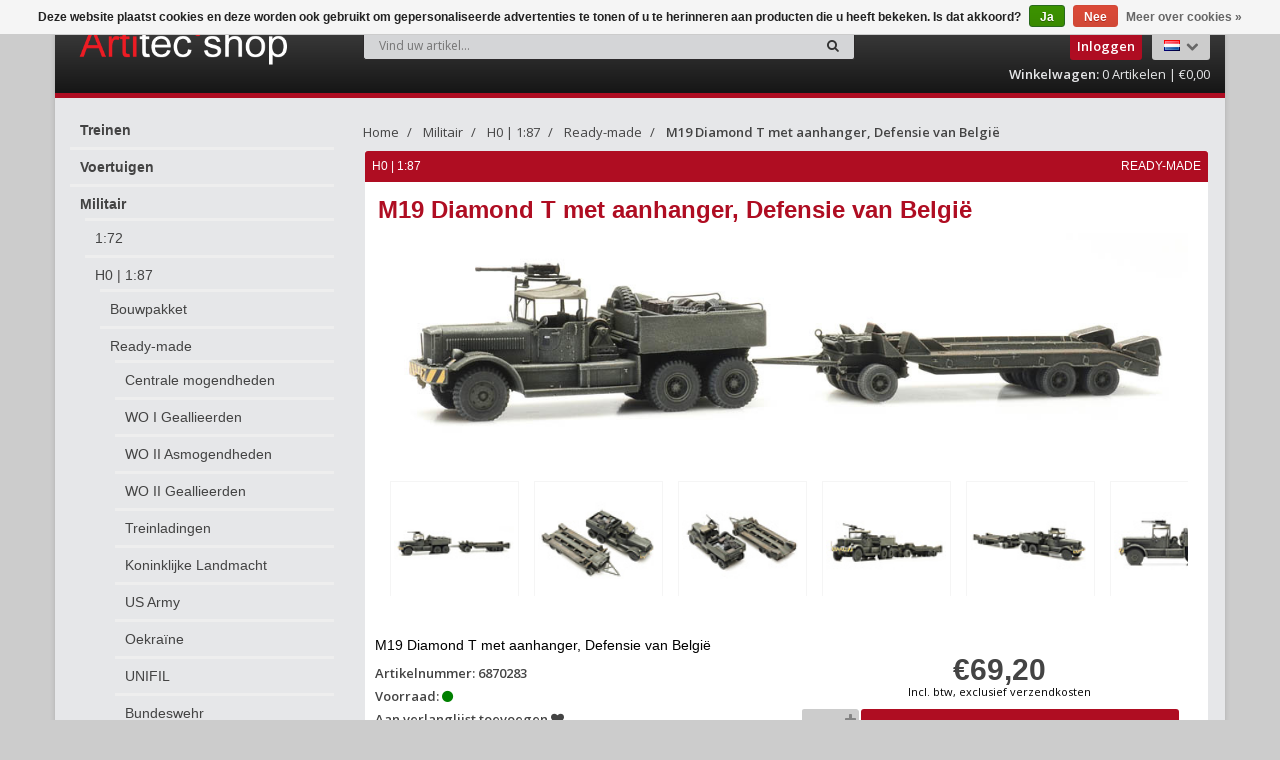

--- FILE ---
content_type: text/html;charset=utf-8
request_url: https://www.artitecshop.com/nl/m19-diamond-t-met-aanhanger-98256747.html
body_size: 12076
content:
<!DOCTYPE html>
<!--[if IE 8]> <html class="ie8" lang="nl"> <![endif]-->
<!--[if IE 9]> <html class="ie9" lang="nl"> <![endif]-->
<!--[if !IE]><!--> <html lang="nl"> <!--<![endif]-->
<head>
  
  <meta charset="utf-8"/>
<!-- [START] 'blocks/head.rain' -->
<!--

  (c) 2008-2026 Lightspeed Netherlands B.V.
  http://www.lightspeedhq.com
  Generated: 30-01-2026 @ 12:12:23

-->
<link rel="canonical" href="https://www.artitecshop.com/nl/m19-diamond-t-met-aanhanger-98256747.html"/>
<link rel="alternate" href="https://www.artitecshop.com/nl/index.rss" type="application/rss+xml" title="Nieuwe producten"/>
<link href="https://cdn.webshopapp.com/assets/cookielaw.css?2025-02-20" rel="stylesheet" type="text/css"/>
<meta name="robots" content="noodp,noydir"/>
<meta name="google-site-verification" content="Tmnd9mUz6g-qqmjY7yCLopzrmyj-eBBLv4ndW_SqzBk"/>
<meta name="google-site-verification" content="Tmnd9mUz6g-qqmjY7yCLopzrmyj-eBBLv4ndW_SqzBk"/>
<meta name="google-site-verification" content="Tmnd9mUz6g-qqmjY7yCLopzrmyj-eBBLv4ndW_SqzBk"/>
<meta property="og:url" content="https://www.artitecshop.com/nl/m19-diamond-t-met-aanhanger-98256747.html?source=facebook"/>
<meta property="og:site_name" content="Artitecshop"/>
<meta property="og:title" content="M19 Diamond T met aanhanger"/>
<meta property="og:description" content="Onze missie is om door middel van modelbouw de historie zo realistisch mogelijk weer te geven."/>
<meta property="og:image" content="https://cdn.webshopapp.com/shops/28703/files/290920389/m19-diamond-t-met-aanhanger-defensie-van-belgie.jpg"/>
<!--[if lt IE 9]>
<script src="https://cdn.webshopapp.com/assets/html5shiv.js?2025-02-20"></script>
<![endif]-->
<!-- [END] 'blocks/head.rain' -->
  <title>M19 Diamond T met aanhanger - Artitecshop</title>
  <meta name="description" content="Onze missie is om door middel van modelbouw de historie zo realistisch mogelijk weer te geven." />
  <meta name="keywords" content="M19, Diamond, T, met, aanhanger,, Defensie, van, België, Artitec Modelbouw, militaire modellen, tanks, treinen, H0, N, TT, Z, 1:72, modeltreinen, bouwpaketten, NS 6300, Plan U, vrachtwagens, DAF." />
  <meta name="viewport" content="width=device-width, initial-scale=1.0">
  <meta name="apple-mobile-web-app-capable" content="yes">
  <meta name="apple-mobile-web-app-status-bar-style" content="black">
  
  <link rel="shortcut icon" href="https://cdn.webshopapp.com/shops/28703/themes/117107/assets/favicon.ico?20260121133647" type="image/x-icon" />
  <link href='//fonts.googleapis.com/css?family=Open%20Sans:400,300,600%7COpen%20Sans:400,300,600%7COpen%20Sans:400,300,600' rel='stylesheet' type='text/css'>
  
  <link rel="stylesheet" href="https://cdn.webshopapp.com/shops/28703/themes/117107/assets/font-awesome-min.css?20260121133647">
  <link rel="stylesheet" href="https://cdn.webshopapp.com/shops/28703/themes/117107/assets/bootstrap-min.css?20260121133647">
  <link rel="stylesheet" href="https://cdn.webshopapp.com/shops/28703/themes/117107/assets/theme-department-min.css?20260121133647">
  <link rel="stylesheet" href="https://cdn.webshopapp.com/shops/28703/themes/117107/assets/settings.css?20260121133647" /> 
  <link rel="stylesheet" href="https://cdn.webshopapp.com/shops/28703/themes/117107/assets/artitec.css?20260121133647" />
  <link rel="stylesheet" href="https://cdn.webshopapp.com/shops/28703/themes/117107/assets/custom.css?20260121133647" />
  
  <script type="text/javascript" src="https://cdn.webshopapp.com/shops/28703/themes/117107/assets/jquery-1-11-0-min.js?20260121133647"></script>

  <!-- Home Screen Icons -->
  <link rel="apple-touch-icon" sizes="150x150" href="https://cdn.webshopapp.com/shops/28703/themes/117107/assets/artitec-home-screen-logo-150px.png?20260121133647" />
  <link rel="apple-touch-icon" sizes="180x180" href="https://cdn.webshopapp.com/shops/28703/themes/117107/assets/artitec-home-screen-logo-180px.png?20260121133647" />

</head>
<body class="lang-nl">
  <div class="wrapper-boxed">  
    <div class="stickyWrap">
    <div id="header" class="template--home2">
      <div class="container">
        <div class="row">
          <div class="col-md-3 col-sm-4 col-xs-6">
            <div id="logo">
              <a href="https://www.artitecshop.com/nl/" id="image-logo" title="Artitecshop" >
                <img src="https://cdn.webshopapp.com/shops/28703/themes/117107/assets/logo.png?20251119131554" class="img-responsive" alt="Artitecshop" />
              </a>
            </div><!-- /#logo -->
          </div><!-- /.col -->
          
          
          <div class="cart-outer col-md-3 col-sm-2 col-xs-6 no-padding-left">
                        
            <div id="cart">
              
                            
                            <a class="btn btn-custom btn-small loginbtn" href="https://www.artitecshop.com/nl/account/login/"><span>Inloggen</span><i class="fa fa-user fa-lg"></i></a>
                            <ul class="list-inline">
                <li class="dropdown language">
                  <span class="flag flag-container-nl"></span>
                  <i class="fa fa-chevron-down"></i>
                  <ul class="dropdown-menu pull-right" role="menu">
                                        <li class="language-nl">
                      <a href="https://www.artitecshop.com/nl/" lang="nl" title="Nederlands">
                        <span class="flag flag-container-nl"></span>
                      </a>
                    </li>
                                        <li class="language-de">
                      <a href="https://www.artitecshop.com/de/" lang="de" title="Deutsch">
                        <span class="flag flag-container-de"></span>
                      </a>
                    </li>
                                        <li class="language-en">
                      <a href="https://www.artitecshop.com/en/" lang="en" title="English">
                        <span class="flag flag-container-en"></span>
                      </a>
                    </li>
                                      </ul>
                </li>
              </ul>
                            
              <div class="simple-cart">
                <a href="https://www.artitecshop.com/nl/cart/" ><strong class="hidden-xs hidden-sm">Winkelwagen:</strong><i class="fa fa-shopping-cart fa-lg hidden-lg hidden-md"></i> 0 <span class="hidden-sm hidden-xs">Artikelen | €0,00</span></a>
              </div>
              
            </div><!-- End #cart -->
          </div><!-- /.col-md-3 -->
          
          
          <div class="search-outer col-sm-6 col-xs-12 search-col ">
            
            <form action="https://www.artitecshop.com/nl/search/" method="get" class="navbar-form navbar-search" role="search">
              <div class="input-group">
                <button type="submit" class="btn btn-default icon-search" style="margin-left:-1px;border-left:0;"><i class="fa fa-search"></i></button>
                <input type="text" name="q" class="search-query col-sm-4" style="border-right:0;" autocomplete="off" placeholder="Vind uw artikel..." value="" />
              </div>
            </form>    
            <div class="autocomplete dropdown-menu dropdown">
              <div class="products products-livesearch clearfix"></div>
              <div class="more clearfix"><a class="item-add-btn btn btn-custom2 btn-block livesearch" href="#">Bekijk alle resultaten <span>(0)</span></a></div>
              <div class="notfound">Geen producten gevonden...</div>
            </div>  
          </div><!-- /.search-col -->
          <script>
            // $(document).on('click',function(){
            //     $('.autocomplete').css('display', 'none');
            //   });
          </script>
          
          
          
                    <div class="usps--header col-md-12">
                                                          </div>
                  </div>
      </div><!-- /.container -->
    </div><!-- /#header -->    
      </div>
  <section id="content">
    <div class="container">
            <div itemscope itemtype="http://data-vocabulary.org/Product">
  <div class="row">      
    <aside class="col-md-3 col-sm-12 col-xs-12 sidebar no-padding-right sidebar-outer">
      <a class="btn btn-custom hidden-md hidden-lg no-padding catbtn" href="javascript:1" onclick="DisplayCatList()">Categorieën 
  <span class="plusmin-icon">
  <img class="open-plus "  src="[data-uri]" />
  <img class="open-min" src="[data-uri]" />
  </span>
</a>



<div id="sidebar01" class="homepage-sidemenu">
    
    
    
      
                            
    
  
  <ul class="sideMenu">
              
      <li data-id="4834640"><a href="https://www.artitecshop.com/nl/treinen/"  title="Treinen">Treinen</a>
                
      </li>
       
              
      <li data-id="4834733"><a href="https://www.artitecshop.com/nl/voertuigen/"  title="Voertuigen">Voertuigen</a>
                
      </li>
       
              
      <li data-id="4835399"><a href="https://www.artitecshop.com/nl/militair/" style="font-family: Arial Black, Helvetica, Verdana, sans-serif;" title="Militair">Militair</a>
                <ul class="dropdown-menu mega-menu sub">
                    <li><a href="https://www.artitecshop.com/nl/militair/172/" title="1:72">1:72</a>
                      </li>
                    <li><a href="https://www.artitecshop.com/nl/militair/h0-187/" title="H0 | 1:87"style="font-family: Arial Black, Helvetica, Verdana, sans-serif;">H0 | 1:87</a>
                        <ul class="dropdown-menu mega-menu subsub">
                            <li><a href="https://www.artitecshop.com/nl/militair/h0-187/bouwpakket/" title="Bouwpakket">Bouwpakket</a>
                              </li>
                            <li><a href="https://www.artitecshop.com/nl/militair/h0-187/ready-made/" title="Ready-made"style="font-family: Arial Black, Helvetica, Verdana, sans-serif;">Ready-made</a>
                                <ul class="dropdown-menu mega-menu subsub">
                                    <li><a class="wordwrapMenu" href="https://www.artitecshop.com/nl/militair/h0-187/ready-made/centrale-mogendheden/" title="Centrale mogendheden">Centrale mogendheden</a>

                                  

                  </li>
                                    <li><a class="wordwrapMenu" href="https://www.artitecshop.com/nl/militair/h0-187/ready-made/wo-i-geallieerden/" title="WO I Geallieerden">WO I Geallieerden</a>

                                  

                  </li>
                                    <li><a class="wordwrapMenu" href="https://www.artitecshop.com/nl/militair/h0-187/ready-made/wo-ii-asmogendheden/" title="WO II Asmogendheden">WO II Asmogendheden</a>

                                  

                  </li>
                                    <li><a class="wordwrapMenu" href="https://www.artitecshop.com/nl/militair/h0-187/ready-made/wo-ii-geallieerden/" title="WO II Geallieerden">WO II Geallieerden</a>

                                  

                  </li>
                                    <li><a class="wordwrapMenu" href="https://www.artitecshop.com/nl/militair/h0-187/ready-made/treinladingen/" title="Treinladingen">Treinladingen</a>

                                  

                  </li>
                                    <li><a class="wordwrapMenu" href="https://www.artitecshop.com/nl/militair/h0-187/ready-made/koninklijke-landmacht/" title="Koninklijke Landmacht">Koninklijke Landmacht</a>

                                  

                  </li>
                                    <li><a class="wordwrapMenu" href="https://www.artitecshop.com/nl/militair/h0-187/ready-made/us-army/" title="US Army">US Army</a>

                                  

                  </li>
                                    <li><a class="wordwrapMenu" href="https://www.artitecshop.com/nl/militair/h0-187/ready-made/oekraine/" title="Oekraïne">Oekraïne</a>

                                  

                  </li>
                                    <li><a class="wordwrapMenu" href="https://www.artitecshop.com/nl/militair/h0-187/ready-made/unifil/" title="UNIFIL">UNIFIL</a>

                                  

                  </li>
                                    <li><a class="wordwrapMenu" href="https://www.artitecshop.com/nl/militair/h0-187/ready-made/bundeswehr/" title="Bundeswehr">Bundeswehr</a>

                                  

                  </li>
                                    <li><a class="wordwrapMenu" href="https://www.artitecshop.com/nl/militair/h0-187/ready-made/zwitserse-strijdkrachten/" title="Zwitserse strijdkrachten">Zwitserse strijdkrachten</a>

                                  

                  </li>
                                    <li><a class="wordwrapMenu" href="https://www.artitecshop.com/nl/militair/h0-187/ready-made/idf/" title="IDF">IDF</a>

                                  

                  </li>
                                    <li><a class="wordwrapMenu" href="https://www.artitecshop.com/nl/militair/h0-187/ready-made/belgische-defensie/" title="Belgische Defensie"style="font-family: Arial Black, Helvetica, Verdana, sans-serif;">Belgische Defensie</a>

                                  

                  </li>
                                    <li><a class="wordwrapMenu" href="https://www.artitecshop.com/nl/militair/h0-187/ready-made/nationale-volksarmee/" title="Nationale Volksarmee">Nationale Volksarmee</a>

                                  

                  </li>
                                    <li><a class="wordwrapMenu" href="https://www.artitecshop.com/nl/militair/h0-187/ready-made/rode-leger/" title="Rode Leger">Rode Leger</a>

                                  

                  </li>
                                    <li><a class="wordwrapMenu" href="https://www.artitecshop.com/nl/militair/h0-187/ready-made/british-army/" title="British Army">British Army</a>

                                  

                  </li>
                                    <li><a class="wordwrapMenu" href="https://www.artitecshop.com/nl/militair/h0-187/ready-made/armee-de-terre/" title="Armée de terre">Armée de terre</a>

                                  

                  </li>
                                  </ul>
                            </li>
                          </ul>
                      </li>
                    <li><a href="https://www.artitecshop.com/nl/militair/n-1160/" title="N | 1:160">N | 1:160</a>
                      </li>
                    <li><a href="https://www.artitecshop.com/nl/militair/tt-1120/" title="TT | 1:120">TT | 1:120</a>
                      </li>
                    <li><a href="https://www.artitecshop.com/nl/militair/z-1220/" title="Z | 1:220">Z | 1:220</a>
                      </li>
                  </ul>
                
      </li>
       
              
      <li data-id="4835480"><a href="https://www.artitecshop.com/nl/figuren/"  title="Figuren">Figuren</a>
                
      </li>
       
              
      <li data-id="4835495"><a href="https://www.artitecshop.com/nl/schepen/"  title="Schepen">Schepen</a>
                
      </li>
       
              
      <li data-id="4627838"><a href="https://www.artitecshop.com/nl/gebouwen/"  title="Gebouwen">Gebouwen</a>
                
      </li>
       
              
      <li data-id="4627985"><a href="https://www.artitecshop.com/nl/scenery/"  title="Scenery">Scenery</a>
                
      </li>
       
              
      <li data-id="4834790"><a href="https://www.artitecshop.com/nl/toebehoren/"  title="Toebehoren">Toebehoren</a>
                
      </li>
       
              
          </ul>
  
    
  <div class="recentbox">
    <table>
      <tr>
        <th colspan="2">Recent bekeken</th>
      </tr> 
            <tr>
        <td><a href="https://www.artitecshop.com/nl/m19-diamond-t-met-aanhanger-98256747.html"><img src="https://cdn.webshopapp.com/shops/28703/files/290920389/75x75x2/image.jpg" alt="M19 Diamond T met aanhanger, Defensie van België" /></a></td>
        <td><a href="https://www.artitecshop.com/nl/m19-diamond-t-met-aanhanger-98256747.html"><h5>M19 Diamond T met aanhanger, Defensie van België</h5><span>€69,20</span></a></td>
      </tr>
          </table>
  </div>
  
  </div>





<script>
function DisplayCatList(){
  $( "#sidebar01" ).toggleClass( "showsidebar" );
  $( ".catbtn" ).toggleClass( "active" );
}  
</script>

      <div class="md-margin"></div><!-- space -->
    </aside>
    
    <div class="col-md-9 col-sm-12 col-xs-12 main-content productpage">
      
      <div id="breadcrumb-container">
        <ul class="breadcrumb">
                                        
            <li><a href="https://www.artitecshop.com/nl/" title="Home">Home</a></li>
                      
                                    <li> <a href="https://www.artitecshop.com/nl/militair/">Militair</a></li>
              
                                                <li> <a href="https://www.artitecshop.com/nl/militair/h0-187/">H0 | 1:87</a></li>
              
                                                <li> <a href="https://www.artitecshop.com/nl/militair/h0-187/ready-made/">Ready-made</a></li>
                                                                        
            <li> <a class="active" href="https://www.artitecshop.com/nl/m19-diamond-t-met-aanhanger-98256747.html">M19 Diamond T met aanhanger, Defensie van België</a></li>
            
                            </ul>
      </div>
      
      <div class="item clearfix nohover single-item"  style="border-bottom-left-radius:3px;border-bottom-right-radius:3px;padding-bottom:20px">
        <div class="productpage-tagcontainer item-tag-container">
                    
                      
                      
                H0 | 1:87          
                      
                        
                      
                      
                                          
          
                      
                                          <span style="float:right"> ready-made</span>
          
                      
                    
        </div>
        <div class="col-md-12 col-sm-12 col-xs-12 product-viewer no-padding-right no-padding-left">      
          
          <div id="product-image-container">  
            <h1 class="product-name"><span itemprop="name">M19 Diamond T met aanhanger, Defensie van België</span></h1>        
            <figure style="max-height:400px">
              <img src="https://cdn.webshopapp.com/shops/28703/files/290920389/m19-diamond-t-met-aanhanger-defensie-van-belgie.jpg" data-original-url="https://cdn.webshopapp.com/shops/28703/files/290920389/m19-diamond-t-met-aanhanger-defensie-van-belgie.jpg" class="img-responsive featured" style="margin:auto;max-height:400px!important;width:auto!important;" itemprop="image" alt="M19 Diamond T met aanhanger, Defensie van België" />
            </figure>
            <div class="product-image-container carousel-wrapper">
              <div class="pp-product-image-slider owl-carousel">
                                                <div class="item">
                  <a href="https://cdn.webshopapp.com/shops/28703/files/290920389/m19-diamond-t-met-aanhanger-defensie-van-belgie.jpg" class="fancybox-thumb" data-fancybox-group="group1" title="M19 Diamond T met aanhanger, Defensie van België">
                    <img src="https://cdn.webshopapp.com/shops/28703/files/290920389/100x100x2/m19-diamond-t-met-aanhanger-defensie-van-belgie.jpg" width="100" height="100" data-featured-url="https://cdn.webshopapp.com/shops/28703/files/290920389/m19-diamond-t-met-aanhanger-defensie-van-belgie.jpg" data-original-url="https://cdn.webshopapp.com/shops/28703/files/290920389/m19-diamond-t-met-aanhanger-defensie-van-belgie.jpg" alt="M19 Diamond T met aanhanger, Defensie van België" class="lazyOwl img-responsive" />
                  </a>
                </div>   
                                                                <div class="item">
                  <a href="https://cdn.webshopapp.com/shops/28703/files/290920377/m19-diamond-t-met-aanhanger-defensie-van-belgie.jpg" class="fancybox-thumb" data-fancybox-group="group1" title="M19 Diamond T met aanhanger, Defensie van België">
                    <img src="https://cdn.webshopapp.com/shops/28703/files/290920377/100x100x2/m19-diamond-t-met-aanhanger-defensie-van-belgie.jpg" width="100" height="100" data-featured-url="https://cdn.webshopapp.com/shops/28703/files/290920377/m19-diamond-t-met-aanhanger-defensie-van-belgie.jpg" data-original-url="https://cdn.webshopapp.com/shops/28703/files/290920377/m19-diamond-t-met-aanhanger-defensie-van-belgie.jpg" alt="M19 Diamond T met aanhanger, Defensie van België" class="lazyOwl img-responsive" />
                  </a>
                </div>   
                                                                <div class="item">
                  <a href="https://cdn.webshopapp.com/shops/28703/files/290920380/m19-diamond-t-met-aanhanger-defensie-van-belgie.jpg" class="fancybox-thumb" data-fancybox-group="group1" title="M19 Diamond T met aanhanger, Defensie van België">
                    <img src="https://cdn.webshopapp.com/shops/28703/files/290920380/100x100x2/m19-diamond-t-met-aanhanger-defensie-van-belgie.jpg" width="100" height="100" data-featured-url="https://cdn.webshopapp.com/shops/28703/files/290920380/m19-diamond-t-met-aanhanger-defensie-van-belgie.jpg" data-original-url="https://cdn.webshopapp.com/shops/28703/files/290920380/m19-diamond-t-met-aanhanger-defensie-van-belgie.jpg" alt="M19 Diamond T met aanhanger, Defensie van België" class="lazyOwl img-responsive" />
                  </a>
                </div>   
                                                                <div class="item">
                  <a href="https://cdn.webshopapp.com/shops/28703/files/290920383/m19-diamond-t-met-aanhanger-defensie-van-belgie.jpg" class="fancybox-thumb" data-fancybox-group="group1" title="M19 Diamond T met aanhanger, Defensie van België">
                    <img src="https://cdn.webshopapp.com/shops/28703/files/290920383/100x100x2/m19-diamond-t-met-aanhanger-defensie-van-belgie.jpg" width="100" height="100" data-featured-url="https://cdn.webshopapp.com/shops/28703/files/290920383/m19-diamond-t-met-aanhanger-defensie-van-belgie.jpg" data-original-url="https://cdn.webshopapp.com/shops/28703/files/290920383/m19-diamond-t-met-aanhanger-defensie-van-belgie.jpg" alt="M19 Diamond T met aanhanger, Defensie van België" class="lazyOwl img-responsive" />
                  </a>
                </div>   
                                                                <div class="item">
                  <a href="https://cdn.webshopapp.com/shops/28703/files/290920386/m19-diamond-t-met-aanhanger-defensie-van-belgie.jpg" class="fancybox-thumb" data-fancybox-group="group1" title="M19 Diamond T met aanhanger, Defensie van België">
                    <img src="https://cdn.webshopapp.com/shops/28703/files/290920386/100x100x2/m19-diamond-t-met-aanhanger-defensie-van-belgie.jpg" width="100" height="100" data-featured-url="https://cdn.webshopapp.com/shops/28703/files/290920386/m19-diamond-t-met-aanhanger-defensie-van-belgie.jpg" data-original-url="https://cdn.webshopapp.com/shops/28703/files/290920386/m19-diamond-t-met-aanhanger-defensie-van-belgie.jpg" alt="M19 Diamond T met aanhanger, Defensie van België" class="lazyOwl img-responsive" />
                  </a>
                </div>   
                                                                <div class="item">
                  <a href="https://cdn.webshopapp.com/shops/28703/files/290920398/m19-diamond-t-met-aanhanger-defensie-van-belgie.jpg" class="fancybox-thumb" data-fancybox-group="group1" title="M19 Diamond T met aanhanger, Defensie van België">
                    <img src="https://cdn.webshopapp.com/shops/28703/files/290920398/100x100x2/m19-diamond-t-met-aanhanger-defensie-van-belgie.jpg" width="100" height="100" data-featured-url="https://cdn.webshopapp.com/shops/28703/files/290920398/m19-diamond-t-met-aanhanger-defensie-van-belgie.jpg" data-original-url="https://cdn.webshopapp.com/shops/28703/files/290920398/m19-diamond-t-met-aanhanger-defensie-van-belgie.jpg" alt="M19 Diamond T met aanhanger, Defensie van België" class="lazyOwl img-responsive" />
                  </a>
                </div>   
                                                                <div class="item">
                  <a href="https://cdn.webshopapp.com/shops/28703/files/290920407/m19-diamond-t-met-aanhanger-defensie-van-belgie.jpg" class="fancybox-thumb" data-fancybox-group="group1" title="M19 Diamond T met aanhanger, Defensie van België">
                    <img src="https://cdn.webshopapp.com/shops/28703/files/290920407/100x100x2/m19-diamond-t-met-aanhanger-defensie-van-belgie.jpg" width="100" height="100" data-featured-url="https://cdn.webshopapp.com/shops/28703/files/290920407/m19-diamond-t-met-aanhanger-defensie-van-belgie.jpg" data-original-url="https://cdn.webshopapp.com/shops/28703/files/290920407/m19-diamond-t-met-aanhanger-defensie-van-belgie.jpg" alt="M19 Diamond T met aanhanger, Defensie van België" class="lazyOwl img-responsive" />
                  </a>
                </div>   
                                     
              </div><!--purchased-images-slider -->
                            <div class="carousel-controls">
                <div id="product-image-slider-prev" class="carousel-btn carousel-btn-prev"></div><!-- End .carousel-prev -->
                <div id="product-image-slider-next" class="carousel-btn carousel-btn-next carousel-space"></div><!-- End .carousel-next -->
              </div><!-- End .carousel-controllers -->  
                          </div>     
          </div><!-- product-image-container -->   
          
          
        </div><!-- End .col-md-6 -->
        
        <div class="col-md-12 col-sm-12 col-xs-12 no-padding" id="product">
                              <div class="row">
            <div class="col-md-6"><h4 class="producttitle">M19 Diamond T met aanhanger, Defensie van België</h4></div>
            <div class="item-price-container actualprice col-md-6" style="text-align:center;">
              
                            <span class="item-price" style="font-size:30px!important;font-family:arial black, arial">€69,20 </span>
              <span class="vat"><span class="vat">Incl. btw, exclusief verzendkosten</span>
            </div>
          </div>
          <form action="https://www.artitecshop.com/nl/cart/add/197263527/" id="product_configure_form" method="post" role="form" style="clear: both;">
            <div class="row">
              <div class="col-md-6">
                <div class="item-meta-container clearfix">
                  <div class="reviews-wrap">              
                    <div class="item-price-container no-reviews priceInfo">
                      <span class="item-price">Artikelnummer: 6870283</span> 
                      <span class="item-price">Voorraad: <i class="fa fa-circle" style="color:green"></i></span>
                                            <span class="item-price addtowishlist"><a href="/account/wishlistAdd/98256747/">Aan verlanglijst toevoegen <i class="fa fa-heart"></i></a></span>
                    </div>
                  </div>
                </div>
              </div>
              <div class="col-md-6 addtocartouter" style="padding-top:10px;">
                                <input type="hidden" name="bundle_id" id="product_configure_bundle_id" value="">

                                
                                <div class="wrap addtocartwrapper">
                  <div class="custom-quantity-input" style="float:left">
                    <input type="text" name="quantity" value="1">
                    <a href="javascript:;" onclick="updateQuantity('up');" class="up quantity-btn quantity-input-up"><i class="fa fa-plus"></i></a>
                    <a href="javascript:;" onclick="updateQuantity('down');" class="down quantity-btn quantity-input-down"><i class="fa fa-minus"></i></a>
                  </div>
                  <a href="javascript:;" onclick="$('#product_configure_form').submit();" class="btn btn-custom-2 btn-addtocart" title="Bestel"><span>Bestel</span></a>
                </div><!-- .wrap -->
                              </div>
            </div>
            <span itemprop="offerDetails" itemscope itemtype="http://data-vocabulary.org/Offer">
              <meta itemprop="currency" content="EUR" />
            </span>
            <meta itemprop="price" content="69,20" />
            
            <div class="product-add clearfix">
              
                            
            </div><!-- .product-add -->
                      </form>
                  </div>
        
        
        
        <div class="product-page-section clearfix first" id="description" style="margin-top: 0px">
          <div class="col-md-12 col-sm-12 col-xs-12 no-padding">
            <div class="product-content-wrap">
              <h3 class="custom-title first">Productomschrijving</h3>
              
                 
              
              <p>Artitec ready-made modellen zijn met de hand vervaardigd uit resin en geëtste metalen onderdelen. Elke model is met de hand beschilderd en soms licht geweatherd. Onze modellen zijn stuk voor stuk unieke verzamelobjecten.</p>
            </div>
          </div>
          <div style="height:45px;"> </div>
          <div class="col-md-12 col-sm-12 col-xs-12 no-padding">
                        <div class="specs">
              <h3 class="custom-title">Product specificaties</h3>
              <ul class="product-details-list">
                                <li><span class="spec-label">Schaal:</span><span class="spec-value">H0 | 1:87</span></li>
                                <li><span class="spec-label">Ready-made:</span><span class="spec-value">Ready made</span></li>
                                <li><span class="spec-label">Krijgsmacht:</span><span class="spec-value">Belgische Defensie</span></li>
                              </ul>
            </div>
                                    
            
          </div>
          
          
        </div>
                
                
     
      </div>
     
            
    </div>
  </div><!--/.row -->
</div>
</div>
<script>
  $(function() {
    var windowWidth = $(window).width();
    
    if( windowWidth > 768){
      $(document).on('mouseenter', '.product-viewer .pp-product-image-slider.owl-carousel img', function(e) {
        $('.product-viewer #product-image-container figure .featured').attr('src', $(this).attr('data-featured-url')).attr('data-original-url', $(this).attr('data-original-url'));
        /*$('.zoomImg').remove();
        $('.product-viewer #product-image-container figure').zoom({
          on: 'mouseover'
        });*/
      });
     /* $('.product-viewer #product-image-container figure').zoom({
        on: 'mouseover'
      });*/
      $('.fancybox-thumb').fancybox({
        padding: 0,
        openEffect: 'elastic',
        closeEffect: 'elastic',
        prevEffect: 'elastic',
        nextEffect: 'elastic',
        helpers: {
          title: {
            type: 'float'
          },
          thumbs: {
            width: 100,
            height: 100
          },
          overlay: {
            locked: false
          } //fixes background shift
        },
        keys: {
          close: [27, 32]
        }
      });
    }
  });
</script>      
    </div>
  </section><!-- End #content -->
  
  <footer id="footer">       
    <div class="container">
      <div class="row">
        <div class="col-md-3 col-sm-4 col-xs-12 hidden-sm hidden-xs f-widget">
          <a href="https://www.artitecshop.com/nl/" id="image-logo2" title="Artitecshop" >
            <img src="https://cdn.webshopapp.com/shops/28703/themes/117107/assets/logo.png?20251119131554" alt="Artitecshop" class="img-responsive"/>
          </a>
          <ul class="links contactlinks">
            <li class="beschrijving"></li>
            <li class="shop"><b>Artitecshop</b></li>
            <li>Papaverweg 29b</li>
            <li>1032 KE Amsterdam</li>
            <li>Nederland</li>
            <li>020-435 00 50</li>
          </ul>
          
                                        
        </div><!-- End .widget -->
        
        
        <div class="col-md-9">
          <div class="row">
            
            <div class="col-md-12">
              <form class="form-inline quick-search-form" id="form-newsletter" action="https://www.artitecshop.com/nl/account/newsletter/" method="post">
                <div class="form-group nieuwsbrief">
                  <span>Lees onze nieuwsbrief:</span>
                  <input type="hidden" name="key" value="f3f401bc8e5ed2f4d39f9a41135445ac" />
                  <input type="text" name="email" id="newsletter-email" value="" placeholder="E-mail adres" class="form-control" style="max-width:250px;"/>
                  <button type="submit" class="btn btn-custom-2">
                    Aanmelden
                  </button>
                                    <ul class="social-links">
                    <li class="volgons">Volg ons:</li>
                    <li><a href="https://www.facebook.com/artitec" class="social-icon icon-facebook" title="Facebook" target="_blank"></a></li>                                        <li><a href="https://plus.google.com/+ArtitecMaquettebouwBVAmsterdam" class="social-icon icon-google" target="_blank"></a></li>                    <li><a href="https://nl.pinterest.com/artitec/" class="social-icon icon-pinterest" target="_blank"></a></li>                                                                                                  </ul>
                                  </div>
              </form>
              <div class="mobile-contact">
                <p><a href="/cdn-cgi/l/email-protection#6c05020a032c0d1e180518090f1f04031c420f0301" target="_blank">Contact: <span class="klantenservice-mail"><span class="__cf_email__" data-cfemail="0861666e6748697a7c617c6d6b7b606778266b6765">[email&#160;protected]</span><span><a></p>
                <p><a href="tel:020-435 00 50" target="_blank" >Klantenservice: <span class="klantenservice-telefoon">020-435 00 50</span><a></p>
              </div>
            </div>
            
            
            <div class="col-md-3 col-sm-4 col-xs-12 hide-for-xs f-widget">
              
              <h3 class="custom-title">Over ons <span class="plusmin-icon hidden-lg hidden-md openbtn"><img class="open-plus "  src="[data-uri]" /><img class="open-min" src="[data-uri]" /></span></h3>
              <div class="resp-wrap">
                <ul class="links">
                  
                                    <li><a href="https://www.artitecshop.com/nl/service/about/" title="Geschiedenis">Geschiedenis</a></li>
                                    <li><a href="https://www.artitecshop.com/nl/service/bedrijfsgegevens/" title="Bedrijfsgegevens">Bedrijfsgegevens</a></li>
                                    <li><a href="https://www.artitecshop.com/nl/service/general-terms-conditions/" title="Algemene voorwaarden">Algemene voorwaarden</a></li>
                                  </ul>
              </div>
            </div><!-- End .widget -->       
            
            <div class="col-md-3 col-sm-4 col-xs-12 hide-for-xs f-widget">
              <h3 class="custom-title">Mijn account <span class="plusmin-icon hidden-lg hidden-md openbtn"><img class="open-plus  "  src="[data-uri]" /><img class="open-min" src="[data-uri]" /></span></h3>
              <div class="resp-wrap">
                <ul class="links">
                                    <li><a href="https://www.artitecshop.com/nl/account/information/" title="Account informatie">Account informatie</a></li>
                                    <li><a href="https://www.artitecshop.com/nl/account/orders/" title="Mijn bestellingen">Mijn bestellingen</a></li>
                                    <li><a href="https://www.artitecshop.com/nl/account/tickets/" title="Mijn Tickets">Mijn Tickets</a></li>
                                    <li><a href="https://www.artitecshop.com/nl/account/wishlist/" title="Mijn verlanglijst">Mijn verlanglijst</a></li>
                                    <li><a href="https://www.artitecshop.com/nl/account/newsletters/" title="Nieuwsbrief">Nieuwsbrief</a></li>
                                    <li><a href="https://www.artitecshop.com/nl/account/logout/" title="Uitloggen">Uitloggen</a></li>
                                  </ul>
              </div>
            </div><!-- End .widget --> 
            
            
            <div class="col-md-3 col-sm-4 col-xs-12 hide-for-xs f-widget">
              
              <h3 class="custom-title">Service <span class="plusmin-icon hidden-lg hidden-md openbtn"><img class="open-plus  "  src="[data-uri]" /><img class="open-min" src="[data-uri]" /></span></h3>
              <div class="resp-wrap">
                <ul class="links">
                                    <li><a href="https://www.artitecshop.com/nl/service/payment-methods/" title="Betaalmethoden">Betaalmethoden</a></li>
                                    <li><a href="https://www.artitecshop.com/nl/service/verzenden-en-retourneren/" title="Verzenden &amp; retourneren">Verzenden &amp; retourneren</a></li>
                                    <li><a href="https://www.artitecshop.com/nl/service/reclamaties/" title="Reclamaties">Reclamaties</a></li>
                                    <li><a href="https://www.artitecshop.com/nl/service/" title="Klantenservice">Klantenservice</a></li>
                                  </ul>
              </div>
            </div><!-- End .widget -->
            
            
            <div class="col-md-3 col-sm-4 col-xs-12 hide-for-xs f-widget">
              <h3 class="custom-title">Info <span class="plusmin-icon hidden-lg hidden-md openbtn"><img class="open-plus " src="[data-uri]" /><img class="open-min" src="[data-uri]" /></span></h3>
              <div class="resp-wrap">
                <ul class="links">
                                    <li><a href="https://www.artitecshop.com/nl/service/beursagenda/" title="Beursagenda">Beursagenda</a></li>
                                    <li><a href="https://www.artitecshop.com/nl/blogs/nieuws/" title="Artitec Nieuws">Artitec Nieuws</a></li>
                                    <li><a href="https://www.artitecshop.com/nl/service/privacy-policy/" title="Privacy Policy">Privacy Policy</a></li>
                                  </ul>
              </div>
            </div><!-- End .widget -->  
            
            
                                    
          </div>
        </div>
      </div>
      
      
    </div><!-- End .container -->
    
    
    <div id="footer-bottom">
      <div class="container">
        <div class="row">
          <div class="col-md-7 col-sm-7 col-xs-12 footer-social-links-container copyright" >
            <p>&copy; Artitecshop -
              Powered by
                            <a href="https://www.lightspeedhq.nl/" title="Lightspeed" target="_blank">Lightspeed</a>
                                          <!--- Design by <a rel="nofollow" style="color:#ff8c12;!important" title="Webdinge.nl" href="http://www.webdinge.nl">Webdinge.nl</a>-->
               </p>
          </div><!-- End .col-md-7 -->
          
          <div class="col-md-5 col-sm-5 col-xs-12 footer-text-container">
            <ul>
                            <li><a href="https://www.artitecshop.com/nl/service/payment-methods/" title="Betaalmethoden">
                <img src="https://cdn.webshopapp.com/assets/icon-payment-paypal.png?2025-02-20" title="PayPal" alt="PayPal" class="img-responsive"/>
                </a>
              </li>
                          </ul>
          </div><!-- End .col-md-5 -->
        </div><!-- End .row -->
        
      </div><!-- End .container -->
    </div><!-- End #footer-bottom -->
  </footer>  
  <div id="none"></div>
  
    
  
  </div>  <script data-cfasync="false" src="/cdn-cgi/scripts/5c5dd728/cloudflare-static/email-decode.min.js"></script><script type="text/javascript" src="https://cdn.webshopapp.com/shops/28703/themes/117107/assets/bootstrap-min.js?20260121133647"></script>
  <script type="text/javascript" src="https://cdn.webshopapp.com/shops/28703/themes/117107/assets/jquery-themepunch-plugins-min.js?20260121133647"></script>
  <script type="text/javascript" src="https://cdn.webshopapp.com/shops/28703/themes/117107/assets/jquery-themepunch-revolution-min.js?20260121133647"></script>
  <script type="text/javascript" src="https://cdn.webshopapp.com/shops/28703/themes/117107/assets/jquery-ui-min.js?20260121133647"></script>
  <script type="text/javascript" src="https://cdn.webshopapp.com/shops/28703/themes/117107/assets/owl-carousel-min.js?20260121133647"></script>
  <script type="text/javascript" src="https://cdn.webshopapp.com/shops/28703/themes/117107/assets/jquery-zoom-1-7-0.js?20260121133647"></script>
  <script type="text/javascript" src="https://cdn.webshopapp.com/shops/28703/themes/117107/assets/jquery-fancybox-pack.js?20260121133647"></script>
  <script type="text/javascript" src="https://cdn.webshopapp.com/shops/28703/themes/117107/assets/jquery-fancybox-2-1-4-thumbs.js?20260121133647"></script>
  <script type="text/javascript" src="https://cdn.webshopapp.com/shops/28703/themes/117107/assets/jquery-sticky.js?20260121133647"></script>
  <script type="text/javascript" src="https://cdn.webshopapp.com/shops/28703/themes/117107/assets/theme-department-min.js?20260121133647"></script>
  <script type="text/javascript" src="https://cdn.webshopapp.com/shops/28703/themes/117107/assets/whatsapp-button.js?20260121133647"></script>
  <script type="text/javascript" src="https://cdn.webshopapp.com/assets/gui.js?2025-02-20"></script>
  <script type="text/javascript" src="https://cdn.webshopapp.com/assets/gui-responsive-2-0.js?2025-02-20"></script>
  
  <script>
    
    var wqsSettings = JSON.parse('{"background_color_webshop":"#e6e7e9","background_image":{"width":1,"height":1,"src":"https:\/\/cdn.webshopapp.com\/shops\/28703\/themes\/117107\/assets\/background-image.png?20251119131554"},"background_position":"top left","background_repeat":"no-repeat fixed","banner1":false,"banner1_link":null,"banner2":false,"banner2_link":null,"banner3":false,"banner3_link":null,"banner4":false,"banner4_link":null,"banner_sidebar":"banner-sidebar.png","banner_sidebar_link":"#","beschrijving":null,"body_font_size":"13px","body_google_webfonts":"Open Sans","button_secondary_color":"#67676a","button_social_buttons":"#4e4e56","button_text_color":"#ffffff","deals_url":"collection\/offers","email":"info@artitecshop.com","favicon":"favicon.ico","fixedheader":".stickyWrap","footer_bg_color":"#2f2d2e","footer_text_color":"#ffffff","header_top":"#2f2d2e","header_top_text":"#cccccc","headings_google_webfonts":"Open Sans","hide_blog":1,"hide_blog_sidebar":1,"hide_brandname":0,"hide_brands":1,"hide_brands_filter":1,"hide_cat_names":0,"hide_category_image":0,"hide_disc_label":1,"hide_ean":0,"hide_extra_product_buttons":1,"hide_fb_widget":1,"hide_menu_newest":1,"hide_menu_offer":1,"hide_menu_popular":1,"hide_newsletter":0,"hide_products_deals":0,"hide_products_frontpage_newest":0,"hide_products_frontpage_popular":1,"hide_qs":1,"hide_review_stars":1,"hide_rss_feed":1,"hide_tags":1,"hide_tags_product_page":1,"homepage_style":"home2","inner_header":"#2f2d2e","item_bg":"#ffffff","keurmerk":false,"keurmerk_link":null,"kiyoh":null,"kiyoh_geo":".nl","label":0,"label_color":"#ff7700","land":"Nederland","logo":{"width":470,"height":68,"src":"https:\/\/cdn.webshopapp.com\/shops\/28703\/themes\/117107\/assets\/logo.png?20251119131554"},"main_nav":"#2f2d2e","menu_banner":"menu-banner.png","menu_banner_link":"#","menu_google_webfonts":"Open Sans","menu_style":"menu_style1","nav":"#2f2d2e","nav_highlight":"#888888","nav_text_color":"#ffffff","nav_text_color_hover":"#2f2d2e","postcode":"1032 KE Amsterdam","primary_color":"#af0d22","product_border_color":"#f5f5f5","sale_label_color":"#b81d18","setting_brands":1,"show_stock_level":0,"simpel_slider_1":{"width":1000,"height":300,"src":"https:\/\/cdn.webshopapp.com\/shops\/28703\/themes\/117107\/v\/2759361\/assets\/simpel-slider-1.png?20251212154312"},"simpel_slider_2":{"width":1000,"height":300,"src":"https:\/\/cdn.webshopapp.com\/shops\/28703\/themes\/117107\/v\/2756281\/assets\/simpel-slider-2.png?20251212154312"},"simpel_slider_3":{"width":1000,"height":300,"src":"https:\/\/cdn.webshopapp.com\/shops\/28703\/themes\/117107\/v\/2689913\/assets\/simpel-slider-3.png?20250801155818"},"simpel_slider_4":{"width":1000,"height":422,"src":"https:\/\/cdn.webshopapp.com\/shops\/28703\/themes\/117107\/v\/2759361\/assets\/simpel-slider-4.png?20251212154312"},"simpel_slider_5":{"width":1000,"height":300,"src":"https:\/\/cdn.webshopapp.com\/shops\/28703\/themes\/117107\/v\/2706335\/assets\/simpel-slider-5.png?20251010092958"},"simpel_slider_link_1":"sliderLink1","simpel_slider_link_2":"sliderLink2","simpel_slider_link_3":"sliderLink3","simpel_slider_link_4":"sliderLink4","simpel_slider_link_5":"sliderLink5","simpel_slider_titel_1":"The Ford Truck saves valuable minutes","simpel_slider_titel_2":"Belletje trekken","simpel_slider_titel_3":"Opraapwagen voor de hooioogst","simpel_slider_titel_4":"Duitse platte wagens voor de USATC","simpel_slider_titel_5":"Mark IV  Beutepanzerwagen Dora","slide1":null,"slide1_link":null,"slide1_sub_image":null,"slide1_subtitle":null,"slide1_subtitle_color":"#ffffff","slide1_title":null,"slide1_title_color":"#ffffff","slide1_title_position":"center","slide2":null,"slide2_link":null,"slide2_sub_image":null,"slide2_subtitle":null,"slide2_subtitle_color":"#ffffff","slide2_title":null,"slide2_title_color":"#ffffff","slide2_title_position":"20","slide3":null,"slide3_link":null,"slide3_sub_image":null,"slide3_subtitle":null,"slide3_subtitle_color":"#000000","slide3_title":null,"slide3_title_color":"#ffffff","slide3_title_position":"20","slider_speed":"6000","slider_type":"Owlcarousel","social_facebook":"http:\/\/www.facebook.com\/artitec","social_google":"https:\/\/plus.google.com\/+ArtitecMaquettebouwBVAmsterdam","social_instagram":null,"social_pinterest":"https:\/\/nl.pinterest.com\/artitec\/","social_tumblr":null,"social_twitter":null,"social_youtube":null,"socialbar_facebook":"seoshop","straat":"Papaverweg 29b","telefoon":"020-435 00 50","template_layout":1,"text_color":"#676767","text_color_social_icons":"#d9d9d9","tfc":null,"topmenu":0,"topnav":0,"trusted_shops":"standard","trusted_shops_id":null,"ts":null,"usp1":null,"usp1_icon":"fa-check-circle","usp1_link":"#","usp2":null,"usp2_icon":"fa-check-circle","usp2_link":"#","usp3":null,"usp3_icon":"fa-check-circle","usp3_link":"#","usp4":null,"usp4_icon":"fa-check-circle","usp4_link":"#","usp5":"usp5.png","usp5_link":"#","usp_text_color":"#7bbd42","whatsapp":0,"whatsapp_text":"Share","wwk":null,"yotpo":0,"yotpo_appkey":null}');
    var ajaxTranslations = {"Add":"Toevoegen","Wishlist":"Verlanglijst","Information":"Informatie","Add to wishlist":"Aan verlanglijst toevoegen","Compare":"Vergelijk","Add to compare":"Toevoegen om te vergelijken","Items":"Artikelen","Related products":"Gerelateerde producten","Article number":"Artikelnummer","Brand":"Merk","Availability":"Beschikbaarheid","Delivery time":"Levertijd","In stock":"Op voorraad","Out of stock":"Niet op voorraad","Sale":"Sale","Quick shop":"Quick shop","Edit":"Bewerken","Checkout":"Bestellen","Unit price":"Stukprijs","Make a choice":"Maak een keuze","":""};
    var searchUrl = 'https://www.artitecshop.com/nl/search/';
    var fixedHeader = '.stickyWrap';
           var account = false;
              
        var offerUrl = "collection/offers/";
                 var sliderCount = 4;
                    
           function updateQuantity(way) {
           var quantity = parseInt($('.custom-quantity-input input').val());
          if (way == 'up') {
            if (quantity < 10000) {
              quantity++;
                } else {
                quantity = 10000;
            }
          } else {
            if (quantity > 1) {
              quantity--;
                } else {
                quantity = 1;
            }
          }
          $('.custom-quantity-input input').val(quantity);
         }
         
  </script>
  <!-- [START] 'blocks/body.rain' -->
<script>
(function () {
  var s = document.createElement('script');
  s.type = 'text/javascript';
  s.async = true;
  s.src = 'https://www.artitecshop.com/nl/services/stats/pageview.js?product=98256747&hash=d61d';
  ( document.getElementsByTagName('head')[0] || document.getElementsByTagName('body')[0] ).appendChild(s);
})();
</script>
  
<!-- Global site tag (gtag.js) - Google Analytics -->
<script async src="https://www.googletagmanager.com/gtag/js?id=G-SKLWKTZ2ES"></script>
<script>
    window.dataLayer = window.dataLayer || [];
    function gtag(){dataLayer.push(arguments);}

        gtag('consent', 'default', {"ad_storage":"denied","ad_user_data":"denied","ad_personalization":"denied","analytics_storage":"denied","region":["AT","BE","BG","CH","GB","HR","CY","CZ","DK","EE","FI","FR","DE","EL","HU","IE","IT","LV","LT","LU","MT","NL","PL","PT","RO","SK","SI","ES","SE","IS","LI","NO","CA-QC"]});
    
    gtag('js', new Date());
    gtag('config', 'G-SKLWKTZ2ES', {
        'currency': 'EUR',
                'country': 'NL'
    });

        gtag('event', 'view_item', {"items":[{"item_id":197263527,"item_name":"M19 Diamond T met aanhanger, Defensie van Belgie\u0308","currency":"EUR","item_brand":"","item_variant":"Standaard","price":69.2,"quantity":1,"item_category":"Belgische Defensie"}],"currency":"EUR","value":69.2});
    </script>
  <script type="text/javascript">
    var _mfq = _mfq || [];
    (function() {
        var mf = document.createElement("script");
        mf.type = "text/javascript"; mf.async = true;
        mf.src = "//cdn.mouseflow.com/projects/9520709c-a661-46fe-b514-c79a438f4253.js";
        document.getElementsByTagName("head")[0].appendChild(mf);
    })();
</script>
<script>
var _ac = {}; var p = window.location.pathname; var c = window.location.protocol + "//" + window.location.host + p; var j = c + '?format=json'; function get_data(j) { return $.ajax({ url: j, type: 'GET', dataType: 'json', crossDomain: true }); } function get_product_id(du) { return $.ajax({ url: du, type: 'GET', dataType: 'json' }); } if (p.indexOf('/checkout/thankyou') == -1) { get_data(j).done(function(data) { if(data.shop.cookies.allow == true) { if (c.substr(c.length - 5) == '.html') { var du = c.substr(0,c.length - 5) + '.ajax'; get_product_id(du).done(function(product_data) { _ac.product = product_data.id; }); } (function(d, t) { var a = d.createElement(t), s = d.getElementsByTagName(t)[0]; a.async = a.src = '//pixel.adcrowd.com/smartpixel/51174add1c52758f33d414ceaf3fe6ba.js'; s.parentNode.insertBefore(a, s); }(document, 'script')); } }); }
</script>
<script>
(function () {
  var s = document.createElement('script');
  s.type = 'text/javascript';
  s.async = true;
  s.src = 'https://chimpstatic.com/mcjs-connected/js/users/84d130108ff3fe9c792e5c57a/f824113a163eb521a7c9449cd.js';
  ( document.getElementsByTagName('head')[0] || document.getElementsByTagName('body')[0] ).appendChild(s);
})();
</script>
<script>
(function () {
  var s = document.createElement('script');
  s.type = 'text/javascript';
  s.async = true;
  s.src = 'https://collect-cdn.s3.us-east-1.amazonaws.com/lsc-marsello.js';
  ( document.getElementsByTagName('head')[0] || document.getElementsByTagName('body')[0] ).appendChild(s);
})();
</script>
<script>
(function () {
  var s = document.createElement('script');
  s.type = 'text/javascript';
  s.async = true;
  s.src = 'https://components.lightspeed.mollie.com/static/js/lazyload.js';
  ( document.getElementsByTagName('head')[0] || document.getElementsByTagName('body')[0] ).appendChild(s);
})();
</script>
<script>
(function () {
  var s = document.createElement('script');
  s.type = 'text/javascript';
  s.async = true;
  s.src = 'https://stocknotifier.cmdcbv.app/public/ls/stocknotifier-28703.js?shop_id=11405&t=1769742748';
  ( document.getElementsByTagName('head')[0] || document.getElementsByTagName('body')[0] ).appendChild(s);
})();
</script>
  <div class="wsa-cookielaw">
            Deze website plaatst cookies en deze worden ook gebruikt om gepersonaliseerde advertenties te tonen of u te herinneren aan producten die u heeft bekeken. Is dat akkoord?
      <a href="https://www.artitecshop.com/nl/cookielaw/optIn/" class="wsa-cookielaw-button wsa-cookielaw-button-green" rel="nofollow" title="Ja">Ja</a>
      <a href="https://www.artitecshop.com/nl/cookielaw/optOut/" class="wsa-cookielaw-button wsa-cookielaw-button-red" rel="nofollow" title="Nee">Nee</a>
      <a href="https://www.artitecshop.com/nl/service/privacy-policy/" class="wsa-cookielaw-link" rel="nofollow" title="Meer over cookies">Meer over cookies &raquo;</a>
      </div>
<!-- [END] 'blocks/body.rain' -->
  <a href="#" id="scroll-top" title="Scroll to Top"><i class="fa fa-angle-up"></i></a>
    <script type="text/javascript">if(typeof wabtn4fg==="undefined"){wabtn4fg=1;h=document.head||document.getElementsByTagName("head")[0],s=document.createElement("script");s.type="text/javascript";s.src="https://cdn.webshopapp.com/shops/28703/themes/117107/assets/whatsapp-button.js?20260121133647";h.appendChild(s);}</script>
    
</body>
</html>



--- FILE ---
content_type: text/javascript;charset=utf-8
request_url: https://www.artitecshop.com/nl/services/stats/pageview.js?product=98256747&hash=d61d
body_size: -414
content:
// SEOshop 30-01-2026 12:12:24